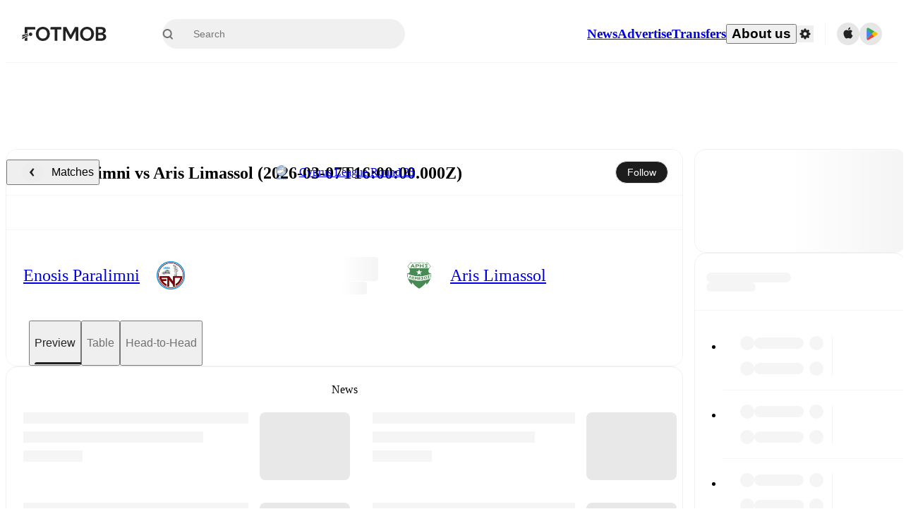

--- FILE ---
content_type: text/javascript;charset=UTF-8
request_url: https://www.fotmob.com/_next/static/chunks/87851-a503379a20ecc53e.js
body_size: 3124
content:
"use strict";(self.webpackChunk_N_E=self.webpackChunk_N_E||[]).push([[87851],{38732:function(t,n,e){var i=e(4529),o=e(37863);n.Z=function(t,n,e){return void 0===t||(0,o.Z)(t)?n:(0,i.Z)({},n,{ownerState:(0,i.Z)({},n.ownerState,e)})}},88245:function(t,n){n.Z=function(t,n=[]){if(void 0===t)return{};let e={};return Object.keys(t).filter(e=>e.match(/^on[A-Z]/)&&"function"==typeof t[e]&&!n.includes(e)).forEach(n=>{e[n]=t[n]}),e}},99065:function(t,n,e){e.d(n,{Z:function(){return o}});var i=e(75271);function o(t){if(parseInt(i.version,10)>=19){var n;return(null==t||null==(n=t.props)?void 0:n.ref)||null}return(null==t?void 0:t.ref)||null}},37863:function(t,n){n.Z=function(t){return"string"==typeof t}},31379:function(t,n,e){e.d(n,{Z:function(){return d}});var i=e(4529),o=e(20555),r=e(6814),s=e(38732),a=e(4814),u=e(88245),l=function(t){if(void 0===t)return{};let n={};return Object.keys(t).filter(n=>!(n.match(/^on[A-Z]/)&&"function"==typeof t[n])).forEach(e=>{n[e]=t[e]}),n},c=function(t){let{getSlotProps:n,additionalProps:e,externalSlotProps:o,externalForwardedProps:r,className:s}=t;if(!n){let t=(0,a.Z)(null==e?void 0:e.className,s,null==r?void 0:r.className,null==o?void 0:o.className),n=(0,i.Z)({},null==e?void 0:e.style,null==r?void 0:r.style,null==o?void 0:o.style),u=(0,i.Z)({},e,r,o);return t.length>0&&(u.className=t),Object.keys(n).length>0&&(u.style=n),{props:u,internalRef:void 0}}let c=(0,u.Z)((0,i.Z)({},r,o)),f=l(o),d=l(r),p=n(c),h=(0,a.Z)(null==p?void 0:p.className,null==e?void 0:e.className,s,null==r?void 0:r.className,null==o?void 0:o.className),E=(0,i.Z)({},null==p?void 0:p.style,null==e?void 0:e.style,null==r?void 0:r.style,null==o?void 0:o.style),m=(0,i.Z)({},p,e,d,f);return h.length>0&&(m.className=h),Object.keys(E).length>0&&(m.style=E),{props:m,internalRef:p.ref}};let f=["elementType","externalSlotProps","ownerState","skipResolvingSlotProps"];var d=function(t){var n;let{elementType:e,externalSlotProps:a,ownerState:u,skipResolvingSlotProps:l=!1}=t,d=(0,o.Z)(t,f),p=l?{}:"function"==typeof a?a(u,void 0):a,{props:h,internalRef:E}=c((0,i.Z)({},d,{externalSlotProps:p})),m=(0,r.Z)(E,null==p?void 0:p.ref,null==(n=t.additionalProps)?void 0:n.ref);return(0,s.Z)(e,(0,i.Z)({},h,{ref:m}),u)}},24597:function(t,n,e){var i=e(4529),o=e(20555),r=e(75271),s=e(84990),a=e(99065),u=e(68283),l=e(79e3),c=e(65171),f=e(74594),d=e(52676);let p=["addEndListener","appear","children","easing","in","onEnter","onEntered","onEntering","onExit","onExited","onExiting","style","timeout","TransitionComponent"];function h(t){return`scale(${t}, ${t**2})`}let E={entering:{opacity:1,transform:h(1)},entered:{opacity:1,transform:"none"}},m="undefined"!=typeof navigator&&/^((?!chrome|android).)*(safari|mobile)/i.test(navigator.userAgent)&&/(os |version\/)15(.|_)4/i.test(navigator.userAgent),x=r.forwardRef(function(t,n){let{addEndListener:e,appear:x=!0,children:v,easing:Z,in:g,onEnter:y,onEntered:b,onEntering:S,onExit:k,onExited:C,onExiting:N,style:O,timeout:T="auto",TransitionComponent:R=u.ZP}=t,D=(0,o.Z)(t,p),j=(0,s.Z)(),P=r.useRef(),M=(0,l.Z)(),w=r.useRef(null),A=(0,f.Z)(w,(0,a.Z)(v),n),L=t=>n=>{if(t){let e=w.current;void 0===n?t(e):t(e,n)}},I=L(S),_=L((t,n)=>{let e;(0,c.n)(t);let{duration:i,delay:o,easing:r}=(0,c.C)({style:O,timeout:T,easing:Z},{mode:"enter"});"auto"===T?(e=M.transitions.getAutoHeightDuration(t.clientHeight),P.current=e):e=i,t.style.transition=[M.transitions.create("opacity",{duration:e,delay:o}),M.transitions.create("transform",{duration:m?e:.666*e,delay:o,easing:r})].join(","),y&&y(t,n)}),F=L(b),H=L(N),U=L(t=>{let n;let{duration:e,delay:i,easing:o}=(0,c.C)({style:O,timeout:T,easing:Z},{mode:"exit"});"auto"===T?(n=M.transitions.getAutoHeightDuration(t.clientHeight),P.current=n):n=e,t.style.transition=[M.transitions.create("opacity",{duration:n,delay:i}),M.transitions.create("transform",{duration:m?n:.666*n,delay:m?i:i||.333*n,easing:o})].join(","),t.style.opacity=0,t.style.transform=h(.75),k&&k(t)}),G=L(C);return(0,d.jsx)(R,(0,i.Z)({appear:x,in:g,nodeRef:w,onEnter:_,onEntered:F,onEntering:I,onExit:U,onExited:G,onExiting:H,addEndListener:t=>{"auto"===T&&j.start(P.current||0,t),e&&e(w.current,t)},timeout:"auto"===T?null:T},D,{children:(t,n)=>r.cloneElement(v,(0,i.Z)({style:(0,i.Z)({opacity:0,transform:h(.75),visibility:"exited"!==t||g?void 0:"hidden"},E[t],O,v.props.style),ref:A},n))}))});x.muiSupportAuto=!0,n.Z=x},13211:function(t,n,e){var i=e(75271),o=e(30967),r=e(6814),s=e(99065),a=e(64394),u=e(55237),l=e(52676);let c=i.forwardRef(function(t,n){let{children:e,container:c,disablePortal:f=!1}=t,[d,p]=i.useState(null),h=(0,r.Z)(i.isValidElement(e)?(0,s.Z)(e):null,n);return((0,a.Z)(()=>{!f&&p(("function"==typeof c?c():c)||document.body)},[c,f]),(0,a.Z)(()=>{if(d&&!f)return(0,u.Z)(n,d),()=>{(0,u.Z)(n,null)}},[n,d,f]),f)?i.isValidElement(e)?i.cloneElement(e,{ref:h}):(0,l.jsx)(i.Fragment,{children:e}):(0,l.jsx)(i.Fragment,{children:d?o.createPortal(e,d):d})});n.Z=c},79e3:function(t,n,e){e.d(n,{Z:function(){return s}}),e(75271);var i=e(1411),o=e(85976),r=e(32393);function s(){let t=(0,i.Z)(o.Z);return t[r.Z]||t}},65171:function(t,n,e){e.d(n,{C:function(){return o},n:function(){return i}});let i=t=>t.scrollTop;function o(t,n){var e,i;let{timeout:o,easing:r,style:s={}}=t;return{duration:null!=(e=s.transitionDuration)?e:"number"==typeof o?o:o[n.mode]||0,easing:null!=(i=s.transitionTimingFunction)?i:"object"==typeof r?r[n.mode]:r,delay:s.transitionDelay}}},68283:function(t,n,e){e.d(n,{cn:function(){return p},d0:function(){return d},Ix:function(){return h},ZP:function(){return x}});var i=e(20555),o=e(71641),r=e(75271),s=e(30967),a={disabled:!1},u=e(62076),l=e(45999),c="unmounted",f="exited",d="entering",p="entered",h="exiting",E=function(t){function n(n,e){i=t.call(this,n,e)||this;var i,o,r=e&&!e.isMounting?n.enter:n.appear;return i.appearStatus=null,n.in?r?(o=f,i.appearStatus=d):o=p:o=n.unmountOnExit||n.mountOnEnter?c:f,i.state={status:o},i.nextCallback=null,i}(0,o.Z)(n,t),n.getDerivedStateFromProps=function(t,n){return t.in&&n.status===c?{status:f}:null};var e=n.prototype;return e.componentDidMount=function(){this.updateStatus(!0,this.appearStatus)},e.componentDidUpdate=function(t){var n=null;if(t!==this.props){var e=this.state.status;this.props.in?e!==d&&e!==p&&(n=d):(e===d||e===p)&&(n=h)}this.updateStatus(!1,n)},e.componentWillUnmount=function(){this.cancelNextCallback()},e.getTimeouts=function(){var t,n,e,i=this.props.timeout;return t=n=e=i,null!=i&&"number"!=typeof i&&(t=i.exit,n=i.enter,e=void 0!==i.appear?i.appear:n),{exit:t,enter:n,appear:e}},e.updateStatus=function(t,n){if(void 0===t&&(t=!1),null!==n){if(this.cancelNextCallback(),n===d){if(this.props.unmountOnExit||this.props.mountOnEnter){var e=this.props.nodeRef?this.props.nodeRef.current:s.findDOMNode(this);e&&(0,l.Q)(e)}this.performEnter(t)}else this.performExit()}else this.props.unmountOnExit&&this.state.status===f&&this.setState({status:c})},e.performEnter=function(t){var n=this,e=this.props.enter,i=this.context?this.context.isMounting:t,o=this.props.nodeRef?[i]:[s.findDOMNode(this),i],r=o[0],u=o[1],l=this.getTimeouts(),c=i?l.appear:l.enter;if(!t&&!e||a.disabled){this.safeSetState({status:p},function(){n.props.onEntered(r)});return}this.props.onEnter(r,u),this.safeSetState({status:d},function(){n.props.onEntering(r,u),n.onTransitionEnd(c,function(){n.safeSetState({status:p},function(){n.props.onEntered(r,u)})})})},e.performExit=function(){var t=this,n=this.props.exit,e=this.getTimeouts(),i=this.props.nodeRef?void 0:s.findDOMNode(this);if(!n||a.disabled){this.safeSetState({status:f},function(){t.props.onExited(i)});return}this.props.onExit(i),this.safeSetState({status:h},function(){t.props.onExiting(i),t.onTransitionEnd(e.exit,function(){t.safeSetState({status:f},function(){t.props.onExited(i)})})})},e.cancelNextCallback=function(){null!==this.nextCallback&&(this.nextCallback.cancel(),this.nextCallback=null)},e.safeSetState=function(t,n){n=this.setNextCallback(n),this.setState(t,n)},e.setNextCallback=function(t){var n=this,e=!0;return this.nextCallback=function(i){e&&(e=!1,n.nextCallback=null,t(i))},this.nextCallback.cancel=function(){e=!1},this.nextCallback},e.onTransitionEnd=function(t,n){this.setNextCallback(n);var e=this.props.nodeRef?this.props.nodeRef.current:s.findDOMNode(this),i=null==t&&!this.props.addEndListener;if(!e||i){setTimeout(this.nextCallback,0);return}if(this.props.addEndListener){var o=this.props.nodeRef?[this.nextCallback]:[e,this.nextCallback],r=o[0],a=o[1];this.props.addEndListener(r,a)}null!=t&&setTimeout(this.nextCallback,t)},e.render=function(){var t=this.state.status;if(t===c)return null;var n=this.props,e=n.children,o=(n.in,n.mountOnEnter,n.unmountOnExit,n.appear,n.enter,n.exit,n.timeout,n.addEndListener,n.onEnter,n.onEntering,n.onEntered,n.onExit,n.onExiting,n.onExited,n.nodeRef,(0,i.Z)(n,["children","in","mountOnEnter","unmountOnExit","appear","enter","exit","timeout","addEndListener","onEnter","onEntering","onEntered","onExit","onExiting","onExited","nodeRef"]));return r.createElement(u.Z.Provider,{value:null},"function"==typeof e?e(t,o):r.cloneElement(r.Children.only(e),o))},n}(r.Component);function m(){}E.contextType=u.Z,E.propTypes={},E.defaultProps={in:!1,mountOnEnter:!1,unmountOnExit:!1,appear:!1,enter:!0,exit:!0,onEnter:m,onEntering:m,onEntered:m,onExit:m,onExiting:m,onExited:m},E.UNMOUNTED=c,E.EXITED=f,E.ENTERING=d,E.ENTERED=p,E.EXITING=h;var x=E},62076:function(t,n,e){var i=e(75271);n.Z=i.createContext(null)},45999:function(t,n,e){e.d(n,{Q:function(){return i}});var i=function(t){return t.scrollTop}}}]);

--- FILE ---
content_type: text/javascript;charset=UTF-8
request_url: https://www.fotmob.com/_next/static/chunks/92703.76fcff2d9cd35944.js
body_size: 2254
content:
"use strict";(self.webpackChunk_N_E=self.webpackChunk_N_E||[]).push([[92703,38731],{38731:function(e,t,r){r.r(t);var i=r(94484),n=r(75271),o=r(77994);t.default=e=>{let{src:t=null,placeholderSrc:r=null,width:l="15",height:a=e.width,onFallback:c,...d}=e,s=`Image ${d.className||""}`,p=(0,o.s)(t||r),u=(0,n.useCallback)(e=>{e.currentTarget.onerror=null,r&&e.currentTarget.src!==r&&(e.currentTarget.src=r),c&&c(e)},[c,r]);return(0,i.tZ)("img",{src:p,className:s,alt:e.alt,width:l,height:a,loading:"lazy",onError:u})}},31093:function(e,t,r){r.d(t,{D:function(){return c}});var i=r(94484),n=r(75271),o=r(74872),l=r(37141);let a=(0,o.Z)("header",{target:"echmoi60",label:"ComponentTitleContainer"})("height:56px;width:100%;display:flex;align-items:center;justify-content:center;@media ",l.w5.desktop,"{height:64px;}"),c=(0,o.Z)("h2",{target:"echmoi61",label:"Title"})("font-size:14px;font-weight:500;@media ",l.w5.desktop,"{font-size:16px;}");t.Z=({title:e,linkTo:t})=>{let r=(0,n.useMemo)(()=>t?(0,i.tZ)("a",{href:t,children:e}):(0,i.tZ)(i.HY,{children:e}),[t,e]);return e?(0,i.tZ)(a,{children:(0,i.tZ)(c,{children:r})}):null}},1113:function(e,t,r){r.d(t,{y4:function(){return h},_7:function(){return u},Mp:function(){return d},sZ:function(){return s},ht:function(){return c},p0:function(){return p}});var i=r(6374);let n=(e,t)=>`/news/${e}-${(0,i.g)(t)}`,o=(e,t)=>{let r=(0,i.g)(t),n=e.replace("ftbpro_","");return`/embed/news/${n}/${r}`},l=(e,t)=>`/embed/video/${(0,i.g)(t)}?id=${e}`,a=e=>"NinetyMin"===e?"90min":"Opta"===e?"FotMob":e,c=e=>`${a(e)}`,d=({id:e,webUri:t,source:r,title:i})=>"Opta"===r?n(e,i):"FotMob"===r?t.replace("https://www.fotmob.com",""):"NinetyMin"===r||"SI"===r?o(e,i):t?.includes("vod.fotmob")?l(e,i):t,s=e=>e?.find(({rel:e})=>"source_thumb"===e)?.href,p=e=>/(\?|&)embedded=true(&)?/g.test(e)?e.replace("?embedded=true&","?").replace("?embedded=true","").replace("&embedded=true&","&").replace("&embedded=true",""):e,u=e=>{if("NinetyMin"===e||"90min"===e)return"https://images.fotmob.com/image_resources/news/small90min.png";if("Opta"===e)return"https://images.fotmob.com/image_resources/news/fotmob.png";let t=encodeURIComponent(e?.toLowerCase());return`https://images.fotmob.com/image_resources/news/${t}.png`},h="https://images.fotmob.com/image_resources/news/default.png"},8199:function(e,t,r){r.d(t,{t:function(){return S}});var i=r(94484);r(75271);var n=r(16648),o=r(31093),l=r(77994),a=r(38731),c=r(73764),d=r(65098),s=r(1113),p=r(15678),u=r(97293),h=r(42577),m=r(74872),g=r(37141);let f=(0,m.Z)("div",{target:"ekxv7y00",label:"ImageContainerCSS"})("height:88px;width:88px;min-width:88px;img{border-radius:8px;object-fit:cover;width:inherit;height:inherit;}"),w=(0,m.Z)("div",{target:"ekxv7y01",label:"MatchReviewArticle"})("display:flex;flex-direction:column;flex-direction:row;gap:16px;padding:0 0 16px;margin:0 16px;@media ",g.w5.tablet,"{padding:0 0 24px;margin:0 24px;}@media ",g.w5.desktop,"{padding:0 0 32px;margin:0 32px;}"),b=(0,m.Z)("div",{target:"ekxv7y02",label:"HeadlineAndBody"})("display:flex;flex-direction:column;gap:8px;width:100%;h3{font-size:15px;line-height:18px;font-weight:500;}p{display:none;color:",e=>e.theme.GlobalColorScheme.Text.secondaryText3,";}@media ",g.w5.tablet,"{p{display:block;}}@media ",g.w5.desktop,"{h3{font-size:16px;}p{font-size:15px;line-height:20px;}}"),x=(0,m.Z)("div",{target:"ekxv7y03",label:"ReviewArticlesComponent"})("a{:not(:first-of-type){> div{border-top:",e=>e.theme.GlobalColorScheme.Divider,";padding-top:16px;@media ",g.w5.tablet,"{padding-top:24px;}@media ",g.w5.desktop,"{padding-top:32px;}}}@media ",g.w5.nonTouchScreen,"{:hover,:focus-visible{h3{text-decoration:underline;}}}}");var v=r(70614),Z=r(12141);let y=async e=>await (0,v.LK)(e),C=async e=>{let t=await (0,v.LK)(e);return t?.Content??""},k=e=>{if("FotMob"!==e.source)return{url:e.contentUrl,fetch:C};let t=e?.shareUrl?.match(/topnews\/(\d+)-/)?.[1]??"";return{url:`/api/news/topnewsDescription?id=${t}`,fetch:y}},M=e=>{let{url:t,fetch:r}=k(e),{data:i,isValidating:n}=(0,Z.ZP)(t,r);return{description:i,isValidating:n}},_=({reviewArticle:e})=>{let{description:t,isValidating:r}=M(e);return t?(0,i.tZ)("p",{children:t}):!t&&r?(0,i.tZ)(c.Z,{count:1,height:15,css:{marginBottom:5}}):null},$=e=>(e??"").split("-")[0].toLowerCase(),z=(e,t)=>$(e)===$(t),L=e=>String(e.id).split("_")[0],N=(e,t)=>{let r=(0,u.D)(t).toLowerCase(),i=e.filter(e=>e.lang.toLowerCase()===r),n=i.map(L),o=[...i,...e.filter(e=>z(e.lang,t)).filter(e=>!n.includes(L(e)))];return o.length?o:e.filter(e=>e.lang.startsWith("en"))},S=({reviewArticles:e,isPreMatch:t})=>{let{t:r,i18n:c}=(0,d.$)(),u=t?r("preview","Preview"):"Match review",m=N(e,c.language);return(0,i.BX)(x,{children:[(0,i.tZ)(o.Z,{title:u}),m.map(e=>{let r=!!e.description,o=(0,s.Mp)({id:e.id,webUri:e.shareUrl,source:e.source,title:e.title});return(0,i.tZ)(n.Link,{href:o,onClick:()=>(0,p.BW)(String(e.id),e.title,t?"prematch-article":"match-review-article",e.source),children:(0,i.BX)(w,{lang:e.lang,dir:(0,h.Ux)(e.lang),children:[(0,i.tZ)(f,{children:(0,i.tZ)(a.default,{src:(0,l.s)(e.image),alt:""})}),(0,i.BX)(b,{children:[(0,i.tZ)("h3",{children:e.title}),r?(0,i.tZ)("p",{children:e.description}):(0,i.tZ)(_,{reviewArticle:e})]})]})},e.id)})]})}},92703:function(e,t,r){r.r(t),r.d(t,{PreReviewArticle:function(){return l}});var i=r(94484);r(75271);var n=r(8199),o=r(99795);let l=({mfData:e,cardProps:t})=>e?.content?.matchFacts?.preReview?(0,i.tZ)(o.default,{...t,content:(0,i.tZ)(n.t,{reviewArticles:e?.content?.matchFacts?.preReview,isPreMatch:!0})}):null},6374:function(e,t,r){r.d(t,{g:function(){return o}});let i=["a","an","the","and","or","of","to","in","for","on","with","as","by"],n={æ:"ae",ø:"o",ß:"ss","–":"-"},o=e=>e?e.toLowerCase().replace(/-\(w\)|\(w\)/g,"").normalize("NFD").replace(/[^a-z0-9\s-]/g,e=>n[e]||"").trim().replace(/[\s-]+/g,"-").split("-").filter(e=>!i.includes(e)).join("-"):""},77994:function(e,t,r){r.d(t,{s:function(){return n}});let i=RegExp(/http\b/,"g"),n=e=>e?e.replace(i,"https"):e}}]);

--- FILE ---
content_type: text/javascript;charset=UTF-8
request_url: https://www.fotmob.com/_next/static/chunks/68227.f1ac231f1e9bb72a.js
body_size: 1482
content:
"use strict";(self.webpackChunk_N_E=self.webpackChunk_N_E||[]).push([[68227],{3010:function(e,n,r){r.d(n,{U:function(){return h}});var t=r(94484),i=r(75271),a=r(37404),o=r(4529),u=r(20187),l=r(41766),c=r(40507),d=r.n(c),s=r(8370),f="undefined"!=typeof window?i.useLayoutEffect:i.useEffect;function b(e){var n=e.id,r=e.style,t=e.className,a=e.children,c=e.customEventHandlers,d=void 0===c?{}:c,b=(0,l.Z)(e,["id","style","className","children","customEventHandlers"]),m=(0,i.useRef)(null),v=(0,i.useRef)(),h=(0,i.useContext)(s.Z),p=h.activate,g=h.config,w=function(e,n){if(!(null!=e&&e.slots))return null;var r=e.slots.find(function(e){return e.id===n});return r?void 0!==r.enableLazyLoad&&null!==r.enableLazyLoad?r.enableLazyLoad:(null==e?void 0:e.enableLazyLoad)===void 0?null:null==e?void 0:e.enableLazyLoad:null}(g,n),y=function(e){if("boolean"==typeof e)return e;if(!e)return!1;var n=e.marginPercent;return!n||n>-1}(w);return f(function(){if(!g||!y)return function(){};var e=function(){var e=arguments.length>0&&void 0!==arguments[0]?arguments[0]:{},n=e.marginPercent,r=e.mobileScaling;if(n){var t=function(){if("maxTouchPoints"in navigator)return navigator.maxTouchPoints>0;if("msMaxTouchPoints"in navigator)return navigator.msMaxTouchPoints>0;var e=window.matchMedia&&matchMedia("(pointer:coarse)");if(e&&"(pointer:coarse)"===e.media)return!!e.matches;if("orientation"in window)return!0;var n=navigator.userAgent;return/\b(BlackBerry|webOS|iPhone|IEMobile)\b/i.test(n)||/\b(Android|Windows Phone|iPad|iPod)\b/i.test(n)}()&&void 0!==r&&-1!==r?n*r:n;return"".concat(t/100*window.innerHeight,"px")}}(w);return m.current=new IntersectionObserver(function(e){(0,u.Z)(e,1)[0].isIntersecting&&(p(n,d),v.current&&m.current.unobserve(v.current))},{rootMargin:e}),m.current.observe(v.current),function(){v.current&&m.current.unobserve(v.current)}},[p,g]),f(function(){g&&!y&&p(n,d)},[p,g]),i.createElement("div",(0,o.Z)({id:n,style:r,className:t,children:a,ref:v},b))}b.propTypes={id:d().string.isRequired,style:d().object,className:d().string,children:d().node,customEventHandlers:d().objectOf(d().func)};var m=r(74765),v=r(21553);let h=({id:e})=>{let{showAds:n}=(0,m.a)(),r=(0,v.R8)({showAds:n,id:e});return n?(0,t.tZ)("div",{ref:r,children:(0,t.tZ)(a.Z,{children:(0,t.tZ)(b,{className:"actualAd",id:e})})}):null}},68227:function(e,n,r){r.r(n),r.d(n,{BannerAd:function(){return b},MobileAd:function(){return m},TopBannerAdPlaceholder:function(){return f}});var t=r(94484);r(75271);var i=r(74872),a=r(13824),o=r(37141),u=r(30890),l=r(59455),c=r(3010);let d=(0,i.Z)("div",{target:"e1es5rsx0",label:"TopBannerWrapper"})("width:100%;min-height:90px;margin:",o.Q0.gap," 0;@media ",o.w5.mobile,"{min-height:50px;margin:",o.Q0.mobileGap," 0;}display:flex;justify-content:center;align-items:center;"),s=(0,i.Z)("div",{target:"e1es5rsx1",label:"AdPlaceholder"})("min-height:90px;margin:",o.Q0.gap," 0;@media ",o.w5.mobile,"{min-height:50px;margin:",o.Q0.mobileGap," 0;",({hideOnMobile:e})=>e&&"display: none;","}"),f=({hideOnMobile:e})=>(0,t.tZ)(s,{hideOnMobile:e}),b=({id:e})=>(0,t.tZ)(d,{"aria-hidden":"true",children:(0,t.tZ)(c.U,{id:e})}),m=()=>(0,t.tZ)(b,{id:"banner-mobile-banner-ad"}),v=(e,n)=>e.includes("/topnews/")?n?l.Yl.banner_topnews_mobile:l.Yl.banner_topnews_top:n?l.Yl.banner_mobile:l.Yl.banner_desktop;n.default=({hideOnMobile:e=!1})=>{let n=(0,a.k)(),r=(0,u.hI)();if(n&&e)return null;let i=v(r,n);return(0,t.tZ)(b,{id:i})}},13824:function(e,n,r){r.d(n,{k:function(){return a}});var t=r(37141),i=r(56144);let a=()=>(0,i.Z)(`(max-width: ${t.Q0.desktopWithBut1})`)},41766:function(e,n,r){r.d(n,{Z:function(){return i}});var t=r(20555);function i(e,n){if(null==e)return{};var r,i,a=(0,t.Z)(e,n);if(Object.getOwnPropertySymbols){var o=Object.getOwnPropertySymbols(e);for(i=0;i<o.length;i++)r=o[i],-1===n.indexOf(r)&&({}).propertyIsEnumerable.call(e,r)&&(a[r]=e[r])}return a}}}]);

--- FILE ---
content_type: text/javascript;charset=UTF-8
request_url: https://www.fotmob.com/_next/static/chunks/74634-19649828fb7a821f.js
body_size: 8430
content:
"use strict";(self.webpackChunk_N_E=self.webpackChunk_N_E||[]).push([[74634],{74634:function(e,t,n){n.d(t,{sE:function(){return eD}});let r="numeric",i="ascii",s="alpha",a="asciinumeric",o="alphanumeric",l="domain",u="emoji",c="whitespace";function h(e,t,n){for(let c in t[r]&&(t[a]=!0,t[o]=!0),t[i]&&(t[a]=!0,t[s]=!0),t[a]&&(t[o]=!0),t[s]&&(t[o]=!0),t[o]&&(t[l]=!0),t[u]&&(t[l]=!0),t){let t=(c in n||(n[c]=[]),n[c]);0>t.indexOf(e)&&t.push(e)}}function g(e=null){this.j={},this.jr=[],this.jd=null,this.t=e}g.groups={},g.prototype={accepts(){return!!this.t},go(e){let t=this.j[e];if(t)return t;for(let t=0;t<this.jr.length;t++){let n=this.jr[t][0],r=this.jr[t][1];if(r&&n.test(e))return r}return this.jd},has(e,t=!1){return t?e in this.j:!!this.go(e)},ta(e,t,n,r){for(let i=0;i<e.length;i++)this.tt(e[i],t,n,r)},tr(e,t,n,r){let i;return r=r||g.groups,t&&t.j?i=t:(i=new g(t),n&&r&&h(t,n,r)),this.jr.push([e,i]),i},ts(e,t,n,r){let i=this,s=e.length;if(!s)return i;for(let t=0;t<s-1;t++)i=i.tt(e[t]);return i.tt(e[s-1],t,n,r)},tt(e,t,n,r){if(r=r||g.groups,t&&t.j)return this.j[e]=t,t;let i,s=this.go(e);return s?(Object.assign((i=new g).j,s.j),i.jr.push.apply(i.jr,s.jr),i.jd=s.jd,i.t=s.t):i=new g,t&&(r&&(i.t&&"string"==typeof i.t?h(t,Object.assign(function(e,t){let n={};for(let r in t)t[r].indexOf(e)>=0&&(n[r]=!0);return n}(i.t,r),n),r):n&&h(t,n,r)),i.t=t),this.j[e]=i,i}};let d=(e,t,n,r,i)=>e.ta(t,n,r,i),p=(e,t,n,r,i)=>e.tr(t,n,r,i),m=(e,t,n,r,i)=>e.ts(t,n,r,i),f=(e,t,n,r,i)=>e.tt(t,n,r,i),E="WORD",y="UWORD",k="ASCIINUMERICAL",b="ALPHANUMERICAL",T="LOCALHOST",A="UTLD",L="SCHEME",O="SLASH_SCHEME",R="OPENBRACE",C="CLOSEBRACE",S="OPENBRACKET",N="CLOSEBRACKET",v="OPENPAREN",j="CLOSEPAREN",w="OPENANGLEBRACKET",H="CLOSEANGLEBRACKET",I="FULLWIDTHLEFTPAREN",x="FULLWIDTHRIGHTPAREN",D="LEFTCORNERBRACKET",P="RIGHTCORNERBRACKET",U="LEFTWHITECORNERBRACKET",z="RIGHTWHITECORNERBRACKET",M="FULLWIDTHLESSTHAN",B="FULLWIDTHGREATERTHAN",K="AMPERSAND",F="APOSTROPHE",W="ASTERISK",G="BACKSLASH",Q="BACKTICK",_="CARET",q="COLON",Y="COMMA",$="DOLLAR",J="EQUALS",X="EXCLAMATION",Z="HYPHEN",V="PERCENT",ee="PIPE",et="PLUS",en="POUND",er="QUERY",ei="QUOTE",es="FULLWIDTHMIDDLEDOT",ea="SEMI",eo="SLASH",el="TILDE",eu="UNDERSCORE",ec="EMOJI";var eh=Object.freeze({__proto__:null,ALPHANUMERICAL:b,AMPERSAND:K,APOSTROPHE:F,ASCIINUMERICAL:k,ASTERISK:W,AT:"AT",BACKSLASH:G,BACKTICK:Q,CARET:_,CLOSEANGLEBRACKET:H,CLOSEBRACE:C,CLOSEBRACKET:N,CLOSEPAREN:j,COLON:q,COMMA:Y,DOLLAR:$,DOT:"DOT",EMOJI:ec,EQUALS:J,EXCLAMATION:X,FULLWIDTHGREATERTHAN:B,FULLWIDTHLEFTPAREN:I,FULLWIDTHLESSTHAN:M,FULLWIDTHMIDDLEDOT:es,FULLWIDTHRIGHTPAREN:x,HYPHEN:Z,LEFTCORNERBRACKET:D,LEFTWHITECORNERBRACKET:U,LOCALHOST:T,NL:"NL",NUM:"NUM",OPENANGLEBRACKET:w,OPENBRACE:R,OPENBRACKET:S,OPENPAREN:v,PERCENT:V,PIPE:ee,PLUS:et,POUND:en,QUERY:er,QUOTE:ei,RIGHTCORNERBRACKET:P,RIGHTWHITECORNERBRACKET:z,SCHEME:L,SEMI:ea,SLASH:eo,SLASH_SCHEME:O,SYM:"SYM",TILDE:el,TLD:"TLD",UNDERSCORE:eu,UTLD:A,UWORD:y,WORD:E,WS:"WS"});let eg=/[a-z]/,ed=/\p{L}/u,ep=/\p{Emoji}/u,em=/\d/,ef=/\s/,eE=null,ey=null;function ek(e,t){let n=function(e){let t=[],n=e.length,r=0;for(;r<n;){let i,s=e.charCodeAt(r),a=s<55296||s>56319||r+1===n||(i=e.charCodeAt(r+1))<56320||i>57343?e[r]:e.slice(r,r+2);t.push(a),r+=a.length}return t}(t.replace(/[A-Z]/g,e=>e.toLowerCase())),r=n.length,i=[],s=0,a=0;for(;a<r;){let o=e,l=null,u=0,c=null,h=-1,g=-1;for(;a<r&&(l=o.go(n[a]));)(o=l).accepts()?(h=0,g=0,c=o):h>=0&&(h+=n[a].length,g++),u+=n[a].length,s+=n[a].length,a++;s-=h,a-=g,u-=h,i.push({t:c.t,v:t.slice(s-u,s),s:s-u,e:s})}return i}function eb(e,t,n,r,i){let s;let a=t.length;for(let n=0;n<a-1;n++){let a=t[n];e.j[a]?s=e.j[a]:((s=new g(r)).jr=i.slice(),e.j[a]=s),e=s}return(s=new g(n)).jr=i.slice(),e.j[t[a-1]]=s,s}function eT(e){let t=[],n=[],r=0;for(;r<e.length;){let i=0;for(;"0123456789".indexOf(e[r+i])>=0;)i++;if(i>0){t.push(n.join(""));for(let t=parseInt(e.substring(r,r+i),10);t>0;t--)n.pop();r+=i}else n.push(e[r]),r++}return t}let eA={defaultProtocol:"http",events:null,format:eO,formatHref:eO,nl2br:!1,tagName:"a",target:null,rel:null,validate:!0,truncate:1/0,className:null,attributes:null,ignoreTags:[],render:null};function eL(e,t=null){let n=Object.assign({},eA);e&&(n=Object.assign(n,e instanceof eL?e.o:e));let r=n.ignoreTags,i=[];for(let e=0;e<r.length;e++)i.push(r[e].toUpperCase());this.o=n,t&&(this.defaultRender=t),this.ignoreTags=i}function eO(e){return e}function eR(e,t){this.t="token",this.v=e,this.tk=t}function eC(e,t){class n extends eR{constructor(t,n){super(t,n),this.t=e}}for(let e in t)n.prototype[e]=t[e];return n.t=e,n}eL.prototype={o:eA,ignoreTags:[],defaultRender:e=>e,check(e){return this.get("validate",e.toString(),e)},get(e,t,n){let r=null!=t,i=this.o[e];return i&&("object"==typeof i?"function"==typeof(i=n.t in i?i[n.t]:eA[e])&&r&&(i=i(t,n)):"function"==typeof i&&r&&(i=i(t,n.t,n))),i},getObj(e,t,n){let r=this.o[e];return"function"==typeof r&&null!=t&&(r=r(t,n.t,n)),r},render(e){let t=e.render(this);return(this.get("render",null,e)||this.defaultRender)(t,e.t,e)}},eR.prototype={isLink:!1,toString(){return this.v},toHref(e){return this.toString()},toFormattedString(e){let t=this.toString(),n=e.get("truncate",t,this),r=e.get("format",t,this);return n&&r.length>n?r.substring(0,n)+"…":r},toFormattedHref(e){return e.get("formatHref",this.toHref(e.get("defaultProtocol")),this)},startIndex(){return this.tk[0].s},endIndex(){return this.tk[this.tk.length-1].e},toObject(e=eA.defaultProtocol){return{type:this.t,value:this.toString(),isLink:this.isLink,href:this.toHref(e),start:this.startIndex(),end:this.endIndex()}},toFormattedObject(e){return{type:this.t,value:this.toFormattedString(e),isLink:this.isLink,href:this.toFormattedHref(e),start:this.startIndex(),end:this.endIndex()}},validate(e){return e.get("validate",this.toString(),this)},render(e){let t=this.toHref(e.get("defaultProtocol")),n=e.get("formatHref",t,this),r=e.get("tagName",t,this),i=this.toFormattedString(e),s={},a=e.get("className",t,this),o=e.get("target",t,this),l=e.get("rel",t,this),u=e.getObj("attributes",t,this),c=e.getObj("events",t,this);return s.href=n,a&&(s.class=a),o&&(s.target=o),l&&(s.rel=l),u&&Object.assign(s,u),{tagName:r,attributes:s,content:i,eventListeners:c}}};let eS=eC("email",{isLink:!0,toHref(){return"mailto:"+this.toString()}}),eN=eC("text"),ev=eC("nl"),ej=eC("url",{isLink:!0,toHref(e=eA.defaultProtocol){return this.hasProtocol()?this.v:`${e}://${this.v}`},hasProtocol(){let e=this.tk;return e.length>=2&&e[0].t!==T&&e[1].t===q}}),ew=e=>new g(e);function eH(e,t,n){let r=n[0].s,i=n[n.length-1].e;return new e(t.slice(r,i),n)}"undefined"!=typeof console&&console&&console.warn||(()=>{});let eI={scanner:null,parser:null,tokenQueue:[],pluginQueue:[],customSchemes:[],initialized:!1};function ex(e){return eI.initialized||function(){eI.scanner=function(e=[]){let t={};g.groups=t;let n=new g;null==eE&&(eE=eT("[base64]\[base64]")),null==ey&&(ey=eT("ελ1υ2бг1ел3дети4ею2католик6ом3мкд2он1сква6онлайн5рг3рус2ф2сайт3рб3укр3қаз3հայ3ישראל5קום3ابوظبي5رامكو5لاردن4بحرين5جزائر5سعودية6عليان5مغرب5مارات5یران5بارت2زار4يتك3ھارت5تونس4سودان3رية5شبكة4عراق2ب2مان4فلسطين6قطر3كاثوليك6وم3مصر2ليسيا5وريتانيا7قع4همراه5پاکستان7ڀارت4कॉम3नेट3भारत0म्3ोत5संगठन5বাংলা5ভারত2ৰত4ਭਾਰਤ4ભારત4ଭାରତ4இந்தியா6லங்கை6சிங்கப்பூர்11భారత్5ಭಾರತ4ഭാരതം5ලංකා4คอม3ไทย3ລາວ3გე2みんな3アマゾン4クラウド4グーグル4コム2ストア3セール3ファッション6ポイント4世界2中信1国1國1文网3亚马逊3企业2佛山2信息2健康2八卦2公司1益2台湾1灣2商城1店1标2嘉里0大酒店5在线2大拿2天主教3娱乐2家電2广东2微博2慈善2我爱你3手机2招聘2政务1府2新加坡2闻2时尚2書籍2机构2淡马锡3游戏2澳門2点看2移动2组织机构4网址1店1站1络2联通2谷歌2购物2通販2集团2電訊盈科4飞利浦3食品2餐厅2香格里拉3港2닷넷1컴2삼성2한국2")),f(n,"'",F),f(n,"{",R),f(n,"}",C),f(n,"[",S),f(n,"]",N),f(n,"(",v),f(n,")",j),f(n,"<",w),f(n,">",H),f(n,"（",I),f(n,"）",x),f(n,"「",D),f(n,"」",P),f(n,"『",U),f(n,"』",z),f(n,"＜",M),f(n,"＞",B),f(n,"&",K),f(n,"*",W),f(n,"@","AT"),f(n,"`",Q),f(n,"^",_),f(n,":",q),f(n,",",Y),f(n,"$",$),f(n,".","DOT"),f(n,"=",J),f(n,"!",X),f(n,"-",Z),f(n,"%",V),f(n,"|",ee),f(n,"+",et),f(n,"#",en),f(n,"?",er),f(n,'"',ei),f(n,"/",eo),f(n,";",ea),f(n,"~",el),f(n,"_",eu),f(n,"\\",G),f(n,"・",es);let d=p(n,em,"NUM",{[r]:!0});p(d,em,d);let ek=p(d,eg,k,{[a]:!0}),eA=p(d,ed,b,{[o]:!0}),eL=p(n,eg,E,{[i]:!0});p(eL,em,ek),p(eL,eg,eL),p(ek,em,ek),p(ek,eg,ek);let eO=p(n,ed,y,{[s]:!0});p(eO,eg),p(eO,em,eA),p(eO,ed,eO),p(eA,em,eA),p(eA,eg),p(eA,ed,eA);let eR=f(n,"\n","NL",{[c]:!0}),eC=f(n,"\r","WS",{[c]:!0}),eS=p(n,ef,"WS",{[c]:!0});f(n,"￼",eS),f(eC,"\n",eR),f(eC,"￼",eS),p(eC,ef,eS),f(eS,"\r"),f(eS,"\n"),p(eS,ef,eS),f(eS,"￼",eS);let eN=p(n,ep,ec,{[u]:!0});f(eN,"#"),p(eN,ep,eN),f(eN,"️",eN);let ev=f(eN,"‍");f(ev,"#"),p(ev,ep,eN);let ej=[[eg,eL],[em,ek]],ew=[[eg,null],[ed,eO],[em,eA]];for(let e=0;e<eE.length;e++)eb(n,eE[e],"TLD",E,ej);for(let e=0;e<ey.length;e++)eb(n,ey[e],A,y,ew);h("TLD",{tld:!0,ascii:!0},t),h(A,{utld:!0,alpha:!0},t),eb(n,"file",L,E,ej),eb(n,"mailto",L,E,ej),eb(n,"http",O,E,ej),eb(n,"https",O,E,ej),eb(n,"ftp",O,E,ej),eb(n,"ftps",O,E,ej),h(L,{scheme:!0,ascii:!0},t),h(O,{slashscheme:!0,ascii:!0},t),e=e.sort((e,t)=>e[0]>t[0]?1:-1);for(let t=0;t<e.length;t++){let s=e[t][0],o=e[t][1]?{scheme:!0}:{slashscheme:!0};s.indexOf("-")>=0?o[l]=!0:eg.test(s)?em.test(s)?o[a]=!0:o[i]=!0:o[r]=!0,m(n,s,s,o)}return m(n,"localhost",T,{ascii:!0}),n.jd=new g("SYM"),{start:n,tokens:Object.assign({groups:t},eh)}}(eI.customSchemes);for(let e=0;e<eI.tokenQueue.length;e++)eI.tokenQueue[e][1]({scanner:eI.scanner});eI.parser=function({groups:e}){let t=e.domain.concat([K,W,"AT",G,Q,_,$,J,Z,"NUM",V,ee,et,en,eo,"SYM",el,eu]),n=[F,q,Y,"DOT",X,V,er,ei,ea,w,H,R,C,N,S,v,j,I,x,D,P,U,z,M,B],r=[K,F,W,G,Q,_,$,J,Z,R,C,V,ee,et,en,er,eo,"SYM",el,eu],i=ew(),s=f(i,el);d(s,r,s),d(s,e.domain,s);let a=ew(),o=ew(),l=ew();d(i,e.domain,a),d(i,e.scheme,o),d(i,e.slashscheme,l),d(a,r,s),d(a,e.domain,a);let u=f(a,"AT");f(s,"AT",u),f(o,"AT",u),f(l,"AT",u);let c=f(s,"DOT");d(c,r,s),d(c,e.domain,s);let h=ew();d(u,e.domain,h),d(h,e.domain,h);let g=f(h,"DOT");d(g,e.domain,h);let p=ew(eS);d(g,e.tld,p),d(g,e.utld,p),f(u,T,p);let m=f(h,Z);f(m,Z,m),d(m,e.domain,h),d(p,e.domain,h),f(p,"DOT",g),f(p,Z,m),d(f(p,q),e.numeric,eS);let E=f(a,Z),y=f(a,"DOT");f(E,Z,E),d(E,e.domain,a),d(y,r,s),d(y,e.domain,a);let k=ew(ej);d(y,e.tld,k),d(y,e.utld,k),d(k,e.domain,a),d(k,r,s),f(k,"DOT",y),f(k,Z,E),f(k,"AT",u);let b=f(k,q),A=ew(ej);d(b,e.numeric,A);let L=ew(ej),O=ew();d(L,t,L),d(L,n,O),d(O,t,L),d(O,n,O),f(k,eo,L),f(A,eo,L);let es=f(o,q),ec=f(l,q),eg=f(ec,eo),ed=f(eg,eo);d(o,e.domain,a),f(o,"DOT",y),f(o,Z,E),d(l,e.domain,a),f(l,"DOT",y),f(l,Z,E),d(es,e.domain,L),f(es,eo,L),f(es,er,L),d(ed,e.domain,L),d(ed,t,L),f(ed,eo,L);let ep=[[R,C],[S,N],[v,j],[w,H],[I,x],[D,P],[U,z],[M,B]];for(let e=0;e<ep.length;e++){let[r,i]=ep[e],s=f(L,r);f(O,r,s),f(s,i,L);let a=ew(ej);d(s,t,a);let o=ew();d(s,n),d(a,t,a),d(a,n,o),d(o,t,a),d(o,n,o),f(a,i,L),f(o,i,L)}return f(i,T,k),f(i,"NL",ev),{start:i,tokens:eh}}(eI.scanner.tokens);for(let e=0;e<eI.pluginQueue.length;e++)eI.pluginQueue[e][1]({scanner:eI.scanner,parser:eI.parser});eI.initialized=!0}(),function(e,t,n){let r=n.length,i=0,s=[],a=[];for(;i<r;){let o=e,l=null,u=null,c=0,h=null,g=-1;for(;i<r&&!(l=o.go(n[i].t));)a.push(n[i++]);for(;i<r&&(u=l||o.go(n[i].t));)l=null,(o=u).accepts()?(g=0,h=o):g>=0&&g++,i++,c++;if(g<0)(i-=c)<r&&(a.push(n[i]),i++);else{a.length>0&&(s.push(eH(eN,t,a)),a=[]),i-=g,c-=g;let e=h.t,r=n.slice(i-c,i);s.push(eH(e,t,r))}}return a.length>0&&s.push(eH(eN,t,a)),s}(eI.parser.start,e,ek(eI.scanner.start,e))}function eD(e,t=null,n=null){if(t&&"object"==typeof t){if(n)throw Error(`linkifyjs: Invalid link type ${t}; must be a string`);n=t,t=null}let r=new eL(n),i=ex(e),s=[];for(let e=0;e<i.length;e++){let n=i[e];n.isLink&&(!t||n.t===t)&&r.check(n)&&s.push(n.toFormattedObject(r))}return s}ex.scan=ek}}]);

--- FILE ---
content_type: text/javascript;charset=UTF-8
request_url: https://www.fotmob.com/_next/static/chunks/54874.5634fa2e5294d767.js
body_size: 4616
content:
"use strict";(self.webpackChunk_N_E=self.webpackChunk_N_E||[]).push([[54874],{33396:function(e,t,n){n.d(t,{d:function(){return i}});var r=n(94484);n(75271);let i=({href:e,children:t,className:n="",ariaLabel:i="",onClickAction:o})=>(0,r.tZ)("a",{href:e,target:"_blank",rel:"noreferrer noopener",draggable:!1,className:n,"aria-label":i,onClick:o,children:t})},35906:function(e,t,n){n.d(t,{By:function(){return l},dU:function(){return p},ee:function(){return c},k5:function(){return g},lt:function(){return d},nA:function(){return s},oP:function(){return m},sn:function(){return u},zG:function(){return a}});var r=n(24748),i=n(74872),o=n(37141);let a=(0,i.Z)("main",{target:"e10nqng20",label:"PageContainerStyles"})("margin:0 auto;display:grid;grid-template-columns:minmax(0,1fr)\n    min(100%,",o.Q0.maxWidth,")\n    minmax(0,1fr);grid-row-gap:",o.Q0.gap,";width:100%;min-height:100vh;padding-bottom:60px;@media ",o.w5.mobile,"{min-height:calc(100vh - 60px);padding-bottom:",o.Q0.mobileGap,";}",e=>e.isAboutUs&&`
    grid-template-columns: 0 100% 0;
    grid-gap: 0;
  `),d=(0,r.F4)("50%{opacity:0;}","blink"),l=(0,r.F4)("50%{opacity:0.8;}","subtleBlink"),s=(0,r.iv)("@media (hover:hover) and (pointer:fine){:hover,:focus,:focus-within{opacity:0.4;}}","applyHover"),c=(0,r.iv)("@media (hover:hover) and (pointer:fine){:hover,:focus,:focus-within{opacity:0.6;}}","applyMediumHover"),p=(0,r.iv)("@media (hover:hover) and (pointer:fine){:hover,:focus,:focus-within{opacity:0.75;}}","applyLightHover"),u=(0,r.iv)("font-size:14px;font-weight:500;@media ",o.w5.desktop,"{font-size:16px;}","TLSectionTitle"),m=(0,r.iv)("position:fixed;top:min(408px,25%);width:660px;max-height:80%;overflow-y:auto !important;","modalCommonStyles"),g=(0,i.Z)("p",{target:"e10nqng21",label:"TooltipText"})("font-size:12px;color:white;&::first-letter{text-transform:uppercase;}")},24100:function(e,t,n){n.d(t,{F:function(){return d}});var r=n(75271),i=n(81029),o=n(51175),a=n(74882);let d=()=>{let e=(0,i.a)(),{profileData:t,changeOddsFormat:n}=(0,o.oI)(),d=t?.oddsFormat??a.MO.Decimal,[l,s]=(0,r.useState)(()=>e?d:a.MO.Decimal);return(0,r.useEffect)(()=>{e&&s(d)},[e,d]),{oddsFormat:l,updateOddsFormat:(0,r.useCallback)(e=>{s(e),n(e)},[n])}}},76248:function(e,t,n){n.d(t,{K$:function(){return h},rN:function(){return g},QN:function(){return f},I_:function(){return u},Ph:function(){return y}});var r,i,o=n(24748),a=n(37141),d=n(74634);let l=(e,t)=>["NOR","SWE","DEN","FIN"].includes(t)?e?.replace(".",","):e;var s=n(16703),c=n(95804),p=n(26934);(r=i||(i={})).NorskTipping="131",r.Bet365="23";let u=e=>{let t=(0,d.sE)(e),n=(0,c.P)(t);return n?.isLink?n.href:null},m=(e,t,n,r)=>{if(!n||!e)return e;let i=t?"liveodds":"preodds",o=r?`${i}_oddslogo_match_oddstab_${n}`:`${i}_oddstab_${n}`,a=new URL(e);return a.searchParams.set("subid2",o),a.toString()},g=(e,t,n,r,i)=>"131"===r?m(e,t,n,i):e,f=(e,t)=>e===p.e.iOS?(0,o.iv)("border:none;border-radius:",a.Q0.iOSBorderRadius,' !important;margin-inline-start:16px;margin-inline-end:16px;:first-of-type{margin-top:10px;}*{font-family:"-apple-system" !important;}[class*="OddsContainer"]{margin-inline-start:0;margin-inline-end:0;margin-top:0;}[class*="OddsItem"]{background:',t.MFColorScheme.OddsWebView.coeffBackgroundiOS,";}","iOSStyles"):e===p.e.iOSV2?(0,o.iv)("border:none !important;border-radius:",a.Q0.iOSBorderRadius,' !important;margin-inline-start:0;margin-inline-end:0;:first-of-type{margin-top:0;}*{font-family:"-apple-system" !important;}[class*="SelectionItem"]{&:before{background:',t.GlobalColorScheme.Background.card,';}}[class*="OddsContainer"]{margin-inline-start:0;margin-inline-end:0;margin-top:0;}[class*="OddsItem"]{background:',t.MFColorScheme.OddsWebView.coeffBackgroundiOS,";}","iOSV2Styles"):e===p.e.android||e===p.e.androidV2?(0,o.iv)("margin-inline-start:",e!==p.e.androidV2?"16px":"0",";margin-inline-end:",e!==p.e.androidV2?"16px":"0",";border-radius:",a.Q0.androidBorderRadius," !important;margin-bottom:",e===p.e.android&&"2px",";:first-of-type{margin-top:",e===p.e.android&&"10px",';}*{font-family:"RobotoFlex";}[class*="OddsContainer"]{border-radius:',a.Q0.androidBorderRadius,";box-shadow:0px 2px 2px rgba(0,0,0,0.2);margin-inline-start:",e===p.e.androidV2&&"0",";margin-inline-end:",e===p.e.androidV2&&"0",';margin-top:0;}[class*="SelectionItem"]{&:before{background:',t.GlobalColorScheme.Background.card,';}}[class*="OddsItem"]{background:',t.MFColorScheme.OddsWebView.coeffBackgroundAndroid,";}","androidStyles"):(0,o.iv)('padding-bottom:10px;[class*="BetSectionHeader"]{padding:0 24px !important;margin-top:16px;border:none !important;h2{font-size:16px !important;font-style:normal !important;font-weight:500 !important;line-height:normal !important;}}[class*="SingleBetContainer"]{border-style:solid !important;margin:0 24px !important;> span{font-size:13px;color:',t.MFColorScheme.Odds.marketTitle,';}}[class*="OddsItem"]{background:',t.MFColorScheme.OddsWebView.coeffBackgroundiOS,";max-height:28px !important;span{font-weight:500 !important;font-size:12px !important;line-height:normal !important;}padding:0 8px !important;}*{font-weight:500;}","defaultStyles"),h=(e,t)=>{let n=Object.keys(e).reduce((t,n)=>{let{oddsFrac:r}=e[n];return null!==r?t*Number(r.toString().replace(",",".")):t},1);return l((0,s.s)(n).toString(),t)},x=e=>{if(e<=1)return"";let t=Math.round(1e3*(e-1)),n=1e3,r=(e,t)=>0===t?e:r(t,e%t),i=r(t,1e3);return t/=i,n/=i,`${t}/${n}`},b=e=>e<=1?"":e>=2?`+${Math.round((e-1)*100)}`:`${Math.round(-100/(e-1))}`,v=(e,t)=>{let n=parseFloat(e.replace(",","."));switch(t){case"3":return b(n);case"1":return x(n);default:return e}},y=(e,t)=>{switch(e){case"3":return t.oddsAmerican||v(t.oddsDecimal,"3");case"1":return t.oddsFraction||v(t.oddsDecimal,"1");default:return t.oddsDecimal}}},83566:function(e,t,n){n.d(t,{t:function(){return p}});var r=n(75271),i=n(79598),o=n(12141),a=n(70614),d=n(12245);let l=e=>["USA","CAN"].includes(e?.toUpperCase()),s=(e,t)=>l(e)?t:e??t,c=async(e,t)=>{let n=(0,a.DQ)(t?"/api/data/matchOddsLive":"/api/data/matchOdds",e);return await (0,a.LK)(n)},p=(e,t,n,a,l,p,u)=>{let m=(0,d.P)("web-odds-disabled"),{ccode3:g}=(0,i.m)(),[f,h]=(0,r.useState)(n??void 0),{data:x,mutate:b,isLoading:v}=(0,o.ZP)(`match:${e}:odds`,()=>e?c({matchId:String(e),ccode3:s(t,g),bettingProvider:f,oddsFormat:a,client:p},u):Promise.resolve(null),{refreshInterval:u?3e4:6e4,fallbackData:l});return(x&&x.persistentKey!==f&&h(x.persistentKey),m)?{data:null}:x?{data:x,mutate:b,isLoading:v}:{data:null,isLoading:v}}},82295:function(e,t,n){n.d(t,{C:function(){return o}});let r=(e,t,n=0)=>"string"==typeof e||Array.isArray(e)?e.includes(t,n):"object"==typeof e&&Object.values(e).includes(t,n);var i={src:"/_next/static/media/norsktipping.7054194b.png"};let o=e=>r("norsktipping",e)?i.src:e},31944:function(e,t,n){n.d(t,{u:function(){return g}});var r=n(94484);n(75271);var i=n(24748),o=n(74872),a=n(33396),d=n(35906),l=n(37141);let s=(0,o.Z)(a.d,{target:"ex8b9pw0",label:"OddsLinkCSS"})("display:flex;min-height:28px;padding:8px;min-width:74px;justify-content:center;align-items:center;gap:6px;border-radius:7px;background:",e=>e.theme.MFColorScheme.OddsWebView.coeffBackgroundiOS,";",d.ee,"  @media ",l.w5.aboveTinyMobile,"{min-width:84px;}"),c=(0,i.iv)("font-size:12px;line-height:normal;font-weight:500;","oddsLinkTextCommon"),p=(0,o.Z)("span",{target:"ex8b9pw1",label:"OddsLinkName"})(c,"  text-transform:capitalize;color:",({theme:e,notResult:t})=>t?e.GlobalColorScheme.Text.secondaryText:e.MFColorScheme.OddsWebView.betChoiceName,";"),u=(0,o.Z)("span",{target:"ex8b9pw2",label:"OddsLinkText"})(c,"  color:",({theme:e,notResult:t})=>t?e.GlobalColorScheme.Text.secondaryText:e.MFColorScheme.OddsWebView.coeffText,";",({notResult:e})=>e&&"text-decoration: line-through;"),m=({isNotResult:e,url:t,name:n,coeffText:i,onClick:o})=>(0,r.BX)(s,{href:t,onClickAction:o,children:[(0,r.tZ)(p,{notResult:e,children:n}),(0,r.tZ)(u,{notResult:e,children:i})]}),g=({coeff:e,name:t,link:n,isResolved:i,isResult:o,logFunc:a})=>(0,r.tZ)(m,{isNotResult:i&&!o,url:n,name:t,coeffText:e,onClick:a})},96144:function(e,t,n){n.d(t,{Q:function(){return p}});var r=n(94484);n(75271);var i=n(15678),o=n(8883),a=n(74872),d=n(35906);let l=(0,a.Z)("h3",{target:"e1ruuv650",label:"OddsHeaderCSS"})("display:flex;justify-content:space-between;align-items:center;height:56px;a{",d.ee,"}"),s=(0,a.Z)("div",{target:"e1ruuv651",label:"EmbeddedLegalText"})("display:flex;justify-content:flex-end;text-align:end;font-size:12px;color:",({theme:e})=>e.GlobalColorScheme.Text.secondaryText,";");var c=n(82295);let p=({data:e})=>{if(!e)return null;let{restrictions:t,callToActionLink:n,promoText:a}=e;return(0,r.BX)(l,{children:[(0,r.tZ)(o.p,{logoUrl:(0,c.C)(e?.logoUrl),callToActionLink:n,promoTextLink:a?.link,onClickAction:()=>(0,i.ZG)(e.persistentKey)}),t?.shouldEmbedLegalText&&(0,r.tZ)(s,{children:t?.gambleAwareMsg})]})}},8883:function(e,t,n){n.d(t,{p:function(){return a}});var r=n(94484),i=n(33396);n(75271);let o=(0,n(74872).Z)("img",{target:"e1lvcjdf0",label:"StyledImage"})("height:24px;border-radius:7px;"),a=({logoUrl:e,callToActionLink:t,promoTextLink:n,onClickAction:a})=>{let d=t??n;return d?(0,r.tZ)(i.d,{href:d,onClickAction:a,children:(0,r.tZ)(o,{src:e,alt:"Betting Logo"})}):(0,r.tZ)(o,{src:e,alt:"Betting Logo"})}},85467:function(e,t,n){n.d(t,{m:function(){return u}});var r=n(94484);n(75271);var i=n(15678),o=n(76248),a=n(24100),d=n(31944),l=n(74872);let s=(0,l.Z)("div",{target:"e1y6lr9n0",label:"OddsRowCSS"})("display:flex;flex-direction:column;gap:16px;padding:8px 0px 16px;"),c=(0,l.Z)("h4",{target:"e1y6lr9n1",label:"OdssRowHeader"})("font-size:13px;font-weight:500;color:",({theme:e})=>e.MFColorScheme.Odds.marketTitle,";"),p=(0,l.Z)("div",{target:"e1y6lr9n2",label:"OddsRowContent"})("display:grid;grid-template-columns:",({numberOfItems:e})=>e?`repeat(${e}, 1fr)`:"1fr",";gap:8px;"),u=({market:e,bettingProvider:t,hideHeader:n,t:l})=>{let{oddsFormat:u}=(0,a.F)();return(0,r.BX)(s,{children:[!n&&(0,r.tZ)(c,{children:l(e.headerTranslationKey,e.header)}),(0,r.tZ)(p,{numberOfItems:e.selections.length,children:e.selections.map(n=>(0,r.tZ)(d.u,{coeff:(0,o.Ph)(u,n),name:n.name,link:n.link,logFunc:()=>(0,i.ZG)(t)},`${e?.header}-${n.couponKey}`))})]})}},47495:function(e,t,n){n.d(t,{y:function(){return b},Z:function(){return h}});var r=n(94484),i=n(74872);n(75271);var o=n(65098),a=n(15678),d=n(83383);let l=({width:e=16,height:t=16,className:n})=>{let{theme:i}=(0,d.F)(),o=i?.EventIcons?.green;return(0,r.BX)("svg",{xmlns:"http://www.w3.org/2000/svg",width:e,height:t,viewBox:"0 0 16 16",fill:"none",className:n,"aria-hidden":"true",children:[(0,r.tZ)("path",{d:"M10.0685 6.59356L10.8733 4.625C11.0505 4.18629 11.6175 4.18629 11.7946 4.625L12.5995 6.59356L14.3712 7.48785C14.766 7.69033 14.766 8.31464 14.3712 8.5115L12.5995 9.40579L11.7946 11.3743C11.6124 11.8131 11.0505 11.8131 10.8733 11.3743L10.0685 9.40579L8.29678 8.5115C7.90194 8.30902 7.90194 7.68471 8.29678 7.48785L10.0685 6.59356Z",fill:o}),(0,r.tZ)("path",{d:"M6.92722 3.88792L7.37156 4.8722C7.4728 5.09155 7.78776 5.09155 7.889 4.8722L8.33334 3.88229L9.31762 3.43796C9.53697 3.33672 9.53697 3.02738 9.31762 2.92613L8.32771 2.4818L7.88338 1.49752C7.78214 1.27817 7.4728 1.27817 7.37156 1.49752L6.92722 2.48743L5.94294 2.93176C5.72359 3.033 5.72359 3.34234 5.94294 3.44358L6.92722 3.88792Z",fill:o}),(0,r.tZ)("path",{d:"M3.17206 12.8283L3.88299 14.4031C4.04497 14.7541 4.54892 14.7541 4.71091 14.4031L5.42184 12.8193L6.99669 12.1083C7.34765 11.9464 7.34765 11.4514 6.99669 11.2894L5.41284 10.5785L4.70191 9.00364C4.53992 8.65267 4.04497 8.65267 3.88299 9.00364L3.17206 10.5875L1.59721 11.2984C1.24624 11.4604 1.24624 11.9554 1.59721 12.1173L3.17206 12.8283Z",fill:o})]})};var s=n(96144),c=n(85467);let p=(0,i.Z)("div",{target:"e1uimp1t0",label:"PrematchOddsCSS"})("display:flex;flex-direction:column;border-top:",e=>e?.theme?.GlobalColorScheme?.Divider,";"),u=(0,i.Z)("div",{target:"e1uimp1t1",label:"InsightsWrapperCSS"})("margin-bottom:16px;padding:16px;border-radius:10px;border:",e=>e?.theme?.GlobalColorScheme?.Divider,";display:flex;flex-direction:column;gap:8px;"),m=(0,i.Z)("div",{target:"e1uimp1t2",label:"HeaderWrapper"})("display:flex;align-items:start;gap:6px;"),g=(0,i.Z)("div",{target:"e1uimp1t3",label:"Header"})("color:",e=>e?.theme?.EventIcons?.green,";font-size:14px;font-style:normal;font-weight:500;line-height:18px;"),f=(0,i.Z)("div",{target:"e1uimp1t4",label:"Insights"})("font-weight:400;font-size:14px;line-height:18px;color:",e=>e?.theme?.GlobalColorScheme?.InsightTextColor,";"),h=(e,t,n)=>{let r=`trackedImpression_${e?.persistentKey}_${t}`,i=!!sessionStorage.getItem(r);return!!n(e)&&(i||((0,a.KV)("fotmob_view_odds",e.persistentKey),sessionStorage.setItem(r,"true")),!0)},x=e=>!!(e?.odds&&e?.odds?.matchfactMarkets?.length>0),b=({data:e,matchId:t,bettingInsight:n})=>{let{t:i}=(0,o.$)();return h(e,t,x)?(0,r.BX)(p,{children:[(0,r.tZ)(s.Q,{data:e}),(0,r.tZ)(c.m,{market:e.odds?.matchfactMarkets?.[0],bettingProvider:e.persistentKey,hideHeader:!0,t:i}),!!n&&(0,r.BX)(u,{children:[(0,r.BX)(m,{children:[(0,r.tZ)(l,{}),(0,r.tZ)(g,{children:i("match_insights","Match insight")})]}),(0,r.tZ)(f,{children:n})]})]}):null}},16703:function(e,t,n){n.d(t,{T:function(){return r},s:function(){return i}});let r=e=>(Math.round(10*e)/10).toFixed(1),i=e=>(Math.round(100*e)/100).toFixed(2)}}]);

--- FILE ---
content_type: text/javascript;charset=UTF-8
request_url: https://www.fotmob.com/_next/static/chunks/64057.d115e11d708c0fea.js
body_size: 9779
content:
"use strict";(self.webpackChunk_N_E=self.webpackChunk_N_E||[]).push([[64057,71475,66312,38731,79613,23486,18659],{90037:function(e,a,t){t.d(a,{U8:function(){return f},eK:function(){return p},nB:function(){return m}});var n=t(75271),r=t(51175),i=t(46862),l=t(79598),o=t(12141),u=t(70614),c=t(97047);let s=async e=>await (0,u.LK)(e),d=()=>{let{data:e,isLoading:a}=(0,o.ZP)("/api/currency",s,{keepPreviousData:!0});return[e,a]},g=e=>{if(!e)return"EUR";switch(e.toUpperCase()){case"US":return"USD";case"GB":return"GBP";default:return"EUR"}},f=()=>{let[e,a]=d(),{profileData:t,changeCurrency:i}=(0,r.oI)(),{countryCode:o}=(0,l.m)(),u=g(o),s=t.currency?t.currency:u,[f,h]=(0,n.useState)(s);return(0,n.useEffect)(()=>{h(e?.supportedCurrencies.find(e=>e===s)??u)},[s,e,u]),{supportedCurrencies:e?.supportedCurrencies??[],currencyCode:f,updateCurrencyCode:e=>{h(e),i(e)},convertFromEuro:(t,n)=>"EUR"===f||a?(0,c.k)(n)?t:Number(t.toPrecision(n)):Number((t*(e.rates.find(e=>e.currencyCode===f)?.rate??1)).toPrecision(n||2)),isFetching:a}},h=({value:e,currencyCode:a,locale:t})=>new Intl.NumberFormat(t,{notation:"compact",compactDisplay:"short",style:"currency",currency:a,maximumFractionDigits:1,minimumFractionDigits:0}).format(e),m=()=>{let{currencyCode:e,convertFromEuro:a}=f(),{locale:t}=(0,i.b)();return(n,r)=>h({value:a(n,r),currencyCode:e,locale:t})},p=(e,a)=>{let t=m();return(0,c.k)(e)?"":t(e,a)}},71475:function(e,a,t){t.d(a,{BK:function(){return o},HA:function(){return l},To:function(){return u},bO:function(){return s},ng:function(){return c}});var n=t(94484);t(75271);var r=t(46862),i=t(90037);let l=(e,a,t)=>{let n=t?.roundTo??0;return(a||0).toLocaleString(e,{minimumFractionDigits:n,maximumFractionDigits:n,style:t?.percent?"percent":"decimal"})},o=({value:e,percent:a,toFixed:t,className:i})=>{let{locale:o}=(0,r.b)();if(Number.isNaN(e))return null;let u=l(o,e,{percent:a,roundTo:t});return(0,n.tZ)("span",{className:i,children:u})},u=({value:e,total:a})=>{let{locale:t}=(0,r.b)(),i=l(t,e),o=l(t,a),u=l(t,0===a?0:e/a,{percent:!0});return(0,n.tZ)("span",{children:`${i}/${o} (${u})`})},c=({value:e,bonus:a})=>{let{locale:t}=(0,r.b)();if(Number.isNaN(e))return null;let i=l(t,a?e-a:e);if(a){let e=l(t,a);return(0,n.tZ)("span",{children:`${i}+${e}`})}return(0,n.tZ)("span",{children:i})},s=({value:e,significantDigits:a})=>{let t=(0,i.eK)(e,a);return Number.isNaN(e)?null:(0,n.tZ)("span",{children:t})}},734:function(e,a,t){t.d(a,{Y:function(){return c}});var n=t(94484),r=t(75271),i=t(12429),l=t(83383),o=t(24385),u=t(71027);let c=({ccode:e,width:a,height:t,className:c=""})=>{let{isDarkMode:s}=(0,l.F)(),d=(0,r.useMemo)(()=>s?"/img/country-fallback-dark.png":"/img/country-fallback-light.png",[s]);if(e===i.o3)return(0,n.tZ)(o.h,{size:a||t});let g=e?`https://images.fotmob.com/image_resources/logo/teamlogo/${e.toLowerCase()}.png`:d;return(0,n.tZ)(u.o,{src:g,width:a,height:t,className:`CountryIcon ${c}`,imageFallbackEncoded:d,placeholderEncoded:d},`${e}-${s?"dark":"light"}`)}},24385:function(e,a,t){t.d(a,{h:function(){return i}});var n=t(94484),r=t(83383);t(75271);let i=({size:e=24})=>{let{theme:a}=(0,r.F)();return(0,n.tZ)("svg",{width:e,height:e,viewBox:"0 0 24 24",fill:"none",xmlns:"http://www.w3.org/2000/svg",children:(0,n.tZ)("path",{d:"M12.0037 17.9135L16.8519 20.8301C17.0481 20.9493 17.2754 21.0081 17.5051 20.9991C17.7349 20.9901 17.9569 20.9138 18.1431 20.7796C18.3293 20.6455 18.4714 20.4596 18.5516 20.2453C18.6317 20.0311 18.6464 19.798 18.5936 19.5755L17.3083 14.0924L21.5956 10.3982C21.7695 10.2491 21.8953 10.0523 21.9571 9.83237C22.0188 9.61246 22.0139 9.3793 21.9428 9.16219C21.8717 8.94507 21.7377 8.75367 21.5576 8.61203C21.3775 8.47039 21.1593 8.38483 20.9304 8.36608L15.2878 7.89056L13.0787 2.70639C12.9889 2.49684 12.8391 2.31815 12.648 2.19256C12.4569 2.06696 12.2328 2 12.0037 2C11.7746 2 11.5506 2.06696 11.3595 2.19256C11.1684 2.31815 11.0186 2.49684 10.9288 2.70639L8.71974 7.87663L3.07554 8.35214C2.84593 8.36977 2.62672 8.45466 2.44559 8.59607C2.26447 8.73749 2.12955 8.92909 2.05787 9.14669C1.9862 9.36429 1.98098 9.59813 2.04288 9.81867C2.10478 10.0392 2.23102 10.2366 2.40566 10.3858L6.6945 14.08L5.40925 19.5631C5.35646 19.7856 5.37107 20.0187 5.45124 20.2329C5.5314 20.4472 5.67353 20.6331 5.85974 20.7672C6.04595 20.9014 6.2679 20.9777 6.49767 20.9867C6.72743 20.9957 6.95473 20.9369 7.15095 20.8177L12.0037 17.9135Z",fill:a.GlobalColorScheme.Text.textDefault})})}},38731:function(e,a,t){t.r(a);var n=t(94484),r=t(75271),i=t(77994);a.default=e=>{let{src:a=null,placeholderSrc:t=null,width:l="15",height:o=e.width,onFallback:u,...c}=e,s=`Image ${c.className||""}`,d=(0,i.s)(a||t),g=(0,r.useCallback)(e=>{e.currentTarget.onerror=null,t&&e.currentTarget.src!==t&&(e.currentTarget.src=t),u&&u(e)},[u,t]);return(0,n.tZ)("img",{src:d,className:s,alt:e.alt,width:l,height:o,loading:"lazy",onError:g})}},18659:function(e,a,t){t.r(a),t.d(a,{LeagueIcon:function(){return c}});var n=t(94484);t(75271);var r=t(83383),i=t(1277),l=t(22197),o=t(71027);let u=e=>"string"==typeof e?parseInt(e,10):e,c=e=>{let{isDarkMode:a}=(0,r.F)(),{id:t,className:c=""}=e,s=["dark","light"].includes(e?.theme)?"dark"===e.theme:a,d=(0,i.T)(t,s),g=`data:image/png;base64,${l.K}`,f=u(e.width),h=u(e?.height)||f;return(0,n.tZ)(o.o,{src:d,imageFallbackEncoded:g,width:f,height:h,className:`LeagueIcon ${c}`})}},22197:function(e,a,t){t.d(a,{K:function(){return n}});let n="[base64]/h9NBf8NFgMtHh8wzc7g8h9BAgMNKgLtQfblbhOFJf9FHf89IgdBGfsb+///o//9Gg89FgdBIgM1Hf8lLfdLv//9FgM7y//9NfNBGgsxHgMX4///z//9Qe9NMfc9DhMtOfMlFfcXq///i//+84v/6//5KfNlNfNRIgNJMhMlIgchCg8dFgcdBf8NDer1CcrxQfrjs///o/f/Y/f/l+//U+v/j+P+ww//89P7i//eLo/Tt//PA5vLx//De/+qXvOrx/+dCgdpGftpFd9lIftdGitNBhdNOhtFRhs9Uec9Bgc1Mfc1MhsxEhMw9f8xDfsxSfctGicl5pMdNgcZChcVLgMVFfsVRfcVHicRMfcRShMNOhMNJf8NRfMNGf8BKd8BHgLxVcLxSdrlWfrhUiLJVarFKfbBHbqZCZqbc///e/f/M+//2+v/W+v/z+f/w+P/p9//M9//u9P/D8f/i7f/Z7f/F6v/H5P+/4/+l1P+oxf//+P758v6v1v7r/vyTwPz/+/u32/rP7/nn//ekwveqx/b+//GNrfDk++qqz+mYr+lYguiQteaRveWkzONymuN3nt5FfN6syd2Qtd2XoN2kvdueuNuDqNtllNuHq9p8p9ZohNVjmdJ+os6Dk85LcM1Ri8xcisxCg8xOj8tVgstQfMtPico/fcpUfMpTg8lFgslFgMlVeslkh8hcg8hol8c9fMdVe8dEc8dXjcZLesV+pMRDhsRLdMRbcMRejMNAhsM4dsNtkcJVc8JKZ8Jxlr5Iib5Egb5RgL5qiL1Vfbo7fLpYe7pAgrlSb7laabhAerY/ebVFeLRCea9eja1Tda1NdqxUfqtObqpmkalLealCeKZGV6NTd6FceqBJfJ8NACnoAAAAMHRSTlMAF/TFbiz09NqKivTa2sVQUD709PT09PT09PTa2trFxcXFqKioqIqKblBQPj4sLBfbOxDEAAACO0lEQVQoz2KAAW01Oe5sbhlOfgZUoKV4su75h49tjceCeFmQxPWVD3X9/1KxM3X/o84aG3NmVpgEo/Txrp9JKzytnTxmz91XamPIJAiVkG2W2uJh7eTobes9NfaUjaGRHxNEl9ItMa/I+MR1S0xMTHZ1uxkaGfn58YAkNHMr7wM03TQlZaW1rWnsn4OFRkDAZMQJlFEoqgyrmGhqarrj38v2J0cN7O3NzMzMRRgZdIKDmj71zIx2sj7S3XduY6brgzuBrsVm5hoM6sHBLSGN8+fEzHp/73Jz5vYTVVVgGWYGvhr3AP+m1iurTBPav/aG3jAwMDA0NzOz4WCQdHc3LsoLbe1bm/Du7+1N28qc7ayMgDLsDMbGxkBN1fW11/M7AFofGT5hweNLZXkW1x6WMogDpRwcjC1dnPPfJMWHR1hv+NFRb3y2hJ2Bw9ISJGOY5ePc2Z+clmwSsedwWEhBjigDlyUIXLTJ8vF95ZmYtsbbxMn6QJtrtjwDv4WFhaGhvYWBlU/tPFPHZQsXzYha3PO2HBgIHBaGQIdauFhZue2NMYkziZtk4vX7WZ0uAwOLkRFQxsDKyqI6bPW0KSaOgNmabv5crgIKUmZDkIyvVYDD+d7dtraOUct/tUgwgmRY2cAydvYXchueenqYen1vCBKARJ0gkwGbgZ2LuXlByNXoyanfXvjDkwIrr2HhabuM9JLXN5duvesmLMCAAFxsbi4Z6TmBZ0LtnFUZUZIVIwszj5C5PTsflx5UBABcA8MK45MBkwAAAABJRU5ErkJggg=="},71027:function(e,a,t){t.d(a,{o:function(){return d}});var n=t(94484),r=t(75271),i=t(32858),l=t.n(i),o=t(12245),u=t(38731);let c=l()(()=>t.e(1454).then(t.t.bind(t,1454,23)),{loadableGenerated:{webpack:()=>[1454]}}),s=(e,a)=>[...e?.split(" ").filter(Boolean)??[],a].join(" "),d=({width:e=20,height:a,src:t,imageFallbackEncoded:i,placeholderEncoded:l,alt:d="",className:g,onFallback:f})=>{let h=(0,o.P)("web-use-next-image"),m=t||i||l,[p,N]=(0,r.useState)(!1),A=(0,r.useCallback)(e=>{N(!0),f&&f(e)},[f]);return m?h?(0,n.tZ)(c,{src:p?i:m,width:e,height:a||e,placeholder:l||i,onError:A,alt:d,className:s(g,"NextImage"),draggable:!1}):(0,n.tZ)(u.default,{src:m,width:e,height:a||e,placeholderSrc:l||i,alt:d,className:s(g,"ImageWithFallback")}):null}},79613:function(e,a,t){t.r(a),t.d(a,{PlayerIcon:function(){return f},PlayerIconCSS:function(){return g},TeamCrestWrapper:function(){return d}});var n=t(94484),r=t(75271),i=t(74872),l=t(73764),o=t(83383),u=t(23486),c=t(734),s=t(71027);let d=(0,i.Z)("div",{target:"e1n9cj9k0",label:"TeamCrestWrapper"})("position:absolute;",({leftAlign:e})=>e?"inset-inline-start: 0px":"inset-inline-end: 0px",";bottom:0px;width:fit-content;height:fit-content;"),g=(0,i.Z)("div",{target:"e1n9cj9k1",label:"PlayerIconCSS"})("display:flex;position:relative;box-sizing:content-box;justify-content:center;align-items:end;",e=>e.circularBorder&&`border: 2px solid ${e.theme.Lineup.PlayerIconBackground};
    border-radius: 50%;
    * {
      border-radius: 50%;
    }`," ",e=>e.circular&&`background-color: ${e.backgroundColor||e.theme.PlayerIcon.background};
    border-radius: 50%;
    * {
      border-radius: 50%;
    }
    > img {
      height: 92%;
      width: 92%;
    }
    `," ",d,"{position:absolute;inset-inline-end:0px;bottom:0px;display:flex;justify-content:center;align-items:center;}",e=>e.width&&`width: ${e.width}px; min-width: ${e.width}px;`," ",e=>e.height&&`height: ${e.height}px; min-height: ${e.height}px;`),f=({id:e,className:a="",circular:t=!1,circularBorder:i,backgroundColor:f,teamId:h,ccode:m,showCountryIcon:p,width:N,height:A,noFallback:b,isFetching:y,teamIconWidth:M,showCrestToTheLeft:I})=>{let{isDarkMode:S}=(0,o.F)(),C=e?`https://images.fotmob.com/image_resources/playerimages/${e}.png`:void 0,B=(0,r.useMemo)(()=>b?null:S?"/img/player-fallback-dark.png":"/img/player-fallback-light.png",[S,b]);return y?(0,n.tZ)(l.Z,{circle:!0,width:N,height:A}):(0,n.BX)(g,{circular:t||!1,circularBorder:i||!1,backgroundColor:f,className:`PlayerIcon ${a}`,width:N,height:A||N,children:[(0,n.tZ)(s.o,{alt:"",src:C,imageFallbackEncoded:B,placeholderEncoded:t?B:void 0,width:N,height:A??N,className:"PlayerImage"},C+e+(S?"dark":"light")),(0,n.BX)(d,{leftAlign:I,children:[!!h&&!p&&(0,n.tZ)(u.TeamIcon,{id:h,width:M}),m&&p&&(0,n.tZ)(c.Y,{ccode:m,width:M})]})]})}},23486:function(e,a,t){t.r(a),t.d(a,{TeamIcon:function(){return g}});var n=t(94484),r=t(75271),i=t(73764),l=t(83383),o=t(18810),u=t(71027);let c="/img/team-fallback-light.png",s="/img/team-fallback-dark.png",d=(e,a,t,n)=>{if(a)return a;try{if(t){let a=(0,o.H)(Number(e));return`https://images.fotmob.com/image_resources/logo/teamlogo/${t}${a}.png`}}catch(e){return n?s:c}return null},g=({width:e=20,id:a,src:t,isFetching:o,height:g,className:f=""})=>{let{isDarkMode:h}=(0,l.F)(),m=(0,r.useMemo)(()=>h?s:c,[h]),p=(0,r.useMemo)(()=>d(e,t,a,h),[e,t,a,h]);return o?(0,n.tZ)(i.Z,{circle:!0,width:e,height:e}):(0,n.tZ)(u.o,{src:p,imageFallbackEncoded:m,placeholderEncoded:m,width:e,height:g||e,className:`TeamIcon ${f}`},`${a??t??"team"}-${e}-${h?"dark":"light"}`)}},97495:function(e,a,t){t.d(a,{T:function(){return c},b:function(){return s}});var n=t(21937),r=t(27272);let i=(e,a)=>{if(null==e||null==a||e.length<=a.length)return null;let t=e.indexOf(a);return t<0?null:e.substring(a.length+t).trim()},l=(e,a)=>{let t=Math.min(a,e.length);return e.slice(0,t).join(" ")},o=(e,a)=>{let t=[];for(let n=0;n<e.length;n++){let r=l(e,e.length-n),i=a.Words?.[r];if(i){t.push(i);let r=e.slice(e.length-n);return r.length>0&&t.push(o(r,a)),t.join(" ")}}if(e.length>0){t.push(e[0]);let n=e.slice(1);n.length>0&&t.push(o(n,a))}return t.join(" ")},u=(e,a)=>e?o(e.split(" "),a):null,c=(e,a,t)=>{if(!t)return a;let n=t.LeagueMapping?.[e]||e,r=t.TournamentPrefixes?.[n];if(!r)return t.TournamentTemplates?.[n]||u(a,t);let l=i(a,r);if(!l)return t.TournamentTemplates?.[n]||a;let o=u(l,t),c=t.TournamentTemplates?.[n];return!c||c?.toLowerCase().includes(o?.toLowerCase())?`${r} ${o}`:`${c} ${o}`},s=({translationMap:e,t:a,locale:t,leagueId:i,name:l,stage:o,includeRound:u,removePostfix:s,country:d,isTranslationKeyRequired:g=!1})=>{if(!l)return null;let f=!l.includes("Finals")&&(0,r.o4)(o,u,t,a,g),h=l;(s||f?.length>0)&&(l.includes("Final Stages")?h=l.replace("Final Stages",""):l.includes("Final Stage")?h=l.replace("Final Stage",""):l.includes("Playoff")&&(h=l.replace("Playoff","")));let m=c(i,h=h.trim(),e),p=d?(0,n.q)(d,e?.CountryCodes):"",N=p?`${p} - ${m}`:m;return f?`${N} ${f}`:N}},27272:function(e,a,t){t.d(a,{o4:function(){return l}});let n={final:"finalTournament",Final:"finalTournament",bronze:"bronzeFinal","Bronze Final":"bronzeFinal","1/2":"semifinal","Semi-Finals":"semifinal","Semi Finals":"semifinal","1/4":"quarterfinal","Quarter-Finals":"quarterfinal","Quarter Finals":"quarterfinal","1/8":"roundof16","Round of 16":"roundof16","1/16":"roundof32","Round of 32":"roundof32","1/32":"roundof64","Round of 64":"roundof64",playoff:"roundof16playoff"},r={final:"Final",Final:"Final",bronze:"Bronze-final","Bronze Final":"Bronze-final","1/2":"Semi-final","Semi-Finals":"Semi-final","Semi Finals":"Semi-final","1/4":"Quarter-final","Quarter-Finals":"Quarter-final","Quarter Finals":"Quarter-final","1/8":"Round of 16","Round of 16":"Round of 16","1/16":"Round of 32","Round of 32":"Round of 32","1/32":"Round of 64","Round of 64":"Round of 64",playoff:"Round of 16 playoff"},i=(e,a,t)=>{let n=Number(e).toLocaleString(t);return a("round_fmt",`Round ${e}`,n)},l=(e,a,t,l,o=!1)=>{if(!e)return"";if(Number.isInteger(+e))return a?i(e,l,t):"";let u=n[e]||n[e?.replace(" ","-")];if(o&&!u)return"";let c=r[e];return u?l(u,c):e}},49683:function(e,a,t){t.d(a,{aF:function(){return i},bX:function(){return l}});var n=t(48554),r=t(6374);let i=(e,a,t,i)=>(0,n.f)(`/leagues/${a}/${e}/${(0,r.g)(t)}`,i),l=(e,a,t)=>(0,n.f)(`/leagues/${e}/overview/${(0,r.g)(a)}`,t)},5038:function(e,a,t){t.d(a,{W:function(){return r}});var n=t(6374);function r(e,a=""){return e&&"0"!==e?`/players/${e}/${(0,n.g)(a)}`:""}},64057:function(e,a,t){t.r(a),t.d(a,{SeasonTopScorers:function(){return K}});var n=t(94484);t(75271);var r=t(79613),i=t(18659),l=t(5038),o=t(65098),u=t(71475),c=t(57390),s=t(66276),d=t(49683),g=t(97495),f=t(24085),h=t(74872),m=t(37141),p=t(16648);let N=(0,h.Z)("section",{target:"eq9joyw0",label:"SeasonTopScorersStatsCSS"})("display:flex;flex-direction:column;gap:8px;padding:0 16px 16px;"),A=(0,h.Z)("h3",{target:"eq9joyw1",label:"SeasonTopScorersHeader"})("display:flex;align-items:center;justify-content:center;height:56px;font-size:14px;font-weight:500;@media ",m.w5.hugeDesktop,"{height:64px;font-size:16px;}"),b=(0,h.Z)("div",{target:"eq9joyw2",label:"PlayerIconsContainer"})("display:flex;align-content:center;gap:10px;padding-bottom:16px;"),y=(0,h.Z)(p.Link,{target:"eq9joyw3",label:"PlayerIconContainer"})("display:flex;flex-direction:column;align-items:center;gap:16px;width:50%;:hover,:focus-visible{opacity:0.75;}"),M=(0,h.Z)("span",{target:"eq9joyw4",label:"PlayerName"})("font-size:14px;text-align:center;&:hover{text-decoration:underline;}"),I=(0,h.Z)("div",{target:"eq9joyw5",label:"StatContainer"})("display:flex;align-items:center;justify-content:space-between;height:32px;"),S=(0,h.Z)("span",{target:"eq9joyw6",label:"StatValue"})("width:34px;text-align:center;font-size:13px;font-weight:500;"),C=(0,h.Z)("span",{target:"eq9joyw7",label:"StatName"})("font-size:13px;text-align:center;color:",e=>e.theme.GlobalColorScheme.Text.secondaryText3,";"),B=(0,h.Z)(p.Link,{target:"eq9joyw8",label:"TournamentTitleContainer"})("display:flex;align-items:center;justify-content:center;gap:10px;height:56px;border-top:",e=>e.theme.GlobalColorScheme.Divider,";border-bottom:",e=>e.theme.GlobalColorScheme.Divider,";:hover,:focus-visible{text-decoration:underline;}"),R=(0,h.Z)("span",{target:"eq9joyw9",label:"TournamentSeasonName"})("font-size:13px;text-align:center;"),T={gamesPlayed:{key:"matches_played",value:"Matches played"},goals:{key:"goals",value:"Goals"},goalAssist:{key:"assists",value:"Assists"},playerRating:{key:"rating_title",value:"FotMob rating"},minsPlayedGoal:{key:"mins_played_goal_title",value:"Minutes per goal"},ontargetScoringAtt:{key:"ontarget_scoring_att_title",value:"Shots on target per match"},motm:{key:"man_of_the_match",value:"Player of the Match"},minsPlayed:{key:"minutes_played",value:"Minutes played"},expectedGoals:{key:"expected_goals",value:"Expected goals (xG)"}},L=["goals","goalAssist","gamesPlayed","playerRating","expectedGoals"],w=e=>T[e],x=e=>a=>e.map(e=>a.stats[e]),F=e=>{let a=(0,s.j)(e.statsOrder,L),t=a.map(w),[n,r]=[e.homePlayer,e.awayPlayer].map(x(a));return(0,c.$)(n,t,r)},Z=({player:e})=>{let{translationMap:a}=(0,o.$)(),t=(0,f.B)(e.playerId,e.fullName,a);return(0,n.BX)(y,{href:(0,l.W)(e.playerId,e.fullName),children:[(0,n.tZ)(r.PlayerIcon,{id:e.playerId,width:60,height:60,circularBorder:!0,teamId:e.teamId}),(0,n.tZ)(M,{children:t})]},e.playerId+e.fullName)},v=({players:e})=>(0,n.tZ)(b,{children:e.map(e=>(0,n.tZ)(Z,{player:e},e.playerId))}),k=e=>{let{translationMap:a}=(0,o.$)(),t=(0,g.T)(e.leagueId,e.leagueName,a);return(0,n.BX)(B,{href:(0,d.bX)(e.leagueId,e.leagueName,e.season),children:[(0,n.tZ)(i.LeagueIcon,{id:e.leagueId,width:16}),(0,n.BX)(R,{children:[t," ",e.season]})]})},G=({statKey:e,value:a})=>["rating_title","expected_goals"].includes(e)?(0,n.tZ)(S,{children:(0,n.tZ)(u.BK,{value:Number(a),toFixed:2})}):(0,n.tZ)(S,{children:(0,n.tZ)(u.BK,{value:Number(a)})}),P=({statsRows:e})=>{let{t:a}=(0,o.$)();return(0,n.tZ)(n.HY,{children:e.map(([e,t,r])=>(0,n.BX)(I,{children:[(0,n.tZ)(G,{statKey:t.key,value:e}),(0,n.tZ)(C,{children:a(t.key,t.value)}),(0,n.tZ)(G,{statKey:t.key,value:r})]},t.key))})},E=e=>!!e,U=({data:e,leagueId:a,leagueName:t,homeTeamId:r,awayTeamId:i,season:l=""})=>{let{t:u}=(0,o.$)();if(!E(e))return null;let c=F(e);return(0,n.BX)(N,{children:[(0,n.tZ)(A,{children:u("top_scorers","Top Scorers")}),(0,n.tZ)(v,{players:[{...e.homePlayer,teamId:r},{...e.awayPlayer,teamId:i}]}),(0,n.tZ)(k,{leagueId:a,leagueName:t,season:l}),(0,n.tZ)(P,{statsRows:c})]})};var D=t(99795);let K=({mfData:e,translationMap:a,cardProps:t})=>{if(!E(e?.content?.matchFacts?.topScorers))return null;let r=e?.general?.parentLeagueName?e?.general?.parentLeagueId:e?.general?.leagueId,i=e?.general?.parentLeagueName||e?.general?.leagueName,l=(0,g.T)(r,i,a);return(0,n.tZ)(D.default,{...t,content:(0,n.tZ)(U,{data:e?.content?.matchFacts?.topScorers,leagueId:e?.general?.parentLeagueId,leagueName:l,season:e?.general?.parentLeagueSeason,homeTeamId:e?.general?.homeTeam?.id,awayTeamId:e?.general?.awayTeam?.id})})}},66397:function(e,a,t){t.d(a,{b:function(){return n}});let n={AFG:"Afghanistan",AIA:"Anguilla",ALB:"Albania",ALG:"Algeria",AND:"Andorra",ANG:"Angola",ANT:"Netherlands Antilles",ARG:"Argentina",ARM:"Armenia",ARU:"Aruba",ASA:"American Samoa",ATG:"Antigua and Barbuda",AUS:"Australia",AUT:"Austria",AZE:"Azerbaijan",BAH:"Bahamas",BAN:"Bangladesh",BDI:"Burundi",BEL:"Belgium",BEN:"Benin",BER:"Bermuda",BFA:"Burkina Faso",BHR:"Bahrain",BHU:"Bhutan",BIH:"Bosnia-Herzegovina",BLR:"Belarus",BLZ:"Belize",BOL:"Bolivia",BOT:"Botswana",BRA:"Brazil",BRB:"Barbados",BRU:"Brunei",BUL:"Bulgaria",CAM:"Cambodia",CAN:"Canada",CAY:"Cayman Islands",CGO:"Congo",CHA:"Chad",CHI:"Chile",CHN:"China",CIV:"Ivory Coast",CMR:"Cameroon",COD:"DR Congo",COK:"Cook Islands",COL:"Colombia",COM:"Comoros",CPV:"Cape Verde",CRC:"Costa Rica",CRO:"Croatia",CTA:"Central African Rep.",CUB:"Cuba",CYP:"Cyprus",CZE:"Czech Republic",DEN:"Denmark",DJI:"Djibouti",DMA:"Dominica",DOM:"Dominican Rep.",ECU:"Ecuador",EGY:"Egypt",ENG:"England",EQG:"Equatorial Guinea",ERI:"Eritrea",ESP:"Spain",EST:"Estonia",ETH:"Ethiopia",FIJ:"Fiji",FIN:"Finland",FRA:"France",FRO:"Faroe Islands",GAB:"Gabon",GAM:"Gambia",GEO:"Georgia",GER:"Germany",GHA:"Ghana",GNB:"Guinea-Bissau",GRE:"Greece",GRN:"Grenada",GUA:"Guatemala",GUI:"Guinea",GUM:"Guam",GUY:"Guyana",HAI:"Haiti",HKG:"Hong Kong",HON:"Honduras",HUN:"Hungary",IDN:"Indonesia",IND:"India",INT:"International",IRL:"Ireland",IRN:"Iran",IRQ:"Iraq",ISL:"Iceland",ISR:"Israel",ITA:"Italy",JAM:"Jamaica",JOR:"Jordan",JPN:"Japan",KAZ:"Kazakhstan",KEN:"Kenya",KGZ:"Kyrgyzstan",KOR:"South Korea",KSA:"Saudi Arabia",KUW:"Kuwait",KVX:"Kosovo",LAO:"Laos",LBR:"Liberia",LBY:"Libya",LCA:"Saint Lucia",LES:"Lesotho",LIB:"Lebanon",LIE:"Liechtenstein",LTU:"Lithuania",LUX:"Luxembourg",LVA:"Latvia",MAC:"Macau",MAD:"Madagascar",MAR:"Morocco",MAS:"Malaysia",MDA:"Moldova",MDV:"Maldives",MEX:"Mexico",MGL:"Mongolia",MKD:"Macedonia",MLI:"Mali",MLT:"Malta",MNE:"Montenegro",MOZ:"Mozambique",MRI:"Mauritius",MSR:"Montserrat",MTN:"Mauritania",MWI:"Malawi",MYA:"Myanmar",NAM:"Namibia",NCA:"Nicaragua",NCL:"New Caledonia",NED:"Netherlands",NEP:"Nepal",NGA:"Nigeria",NIG:"Niger",NIR:"Northern Ireland",NMK:"North Macedonia",NOR:"Norway",NZL:"New Zealand",OMA:"Oman",PAK:"Pakistan",PAN:"Panama",PAR:"Paraguay",PER:"Peru",PHI:"Philippines",PLE:"Palestine",PNG:"Papua New Guinea",POL:"Poland",POR:"Portugal",PRK:"North Korea",PUR:"Puerto Rico",QAT:"Qatar",ROU:"Romania",RSA:"South Africa",RUS:"Russia",RWA:"Rwanda",SAM:"Samoa",SCO:"Scotland",SEN:"Senegal",SEY:"Seychelles",SIN:"Singapore",SKN:"St. Kitts and Nevis",SLE:"Sierra Leone",SLV:"El Salvador",SMR:"San Marino",SOL:"Solomon Islands",SOM:"Somalia",SRB:"Serbia",SRI:"Sri Lanka",STP:"S\xe3o Tom\xe9 and Pr\xedncipe",SUD:"Sudan",SUI:"Switzerland",SUR:"Suriname",SVK:"Slovakia",SVN:"Slovenia",SWE:"Sweden",SWZ:"Swaziland",SYR:"Syria",TAH:"Tahiti",TAN:"Tanzania",TCA:"Turks and Caicos Islands",TGA:"Tonga",THA:"Thailand",TJK:"Tajikistan",TKM:"Turkmenistan",TLS:"Timor-Leste (East Timor)",TOG:"Togo",TPE:"Chinese Taipei",TRI:"Trinidad and Tobago",TUN:"Tunisia",TUR:"T\xfcrkiye",UAE:"United Arab Emirates",UGA:"Uganda",UKR:"Ukraine",URU:"Uruguay",USA:"United States",UZB:"Uzbekistan",VAN:"Vanuatu",VEN:"Venezuela",VGB:"British Virgin Islands",VIE:"Vietnam",VIN:"Saint Vincent and The Grenadines",VIR:"U.S. Virgin Islands",WAL:"Wales",YEM:"Yemen",ZAM:"Zambia",ZIM:"Zimbabwe",MTQ:"Martinique"}},12429:function(e,a,t){t.d(a,{RC:function(){return r},Yo:function(){return l},nC:function(){return i},o3:function(){return n}});let n="FAV",r="SORT BY TIME",i="FAV BY TIME",l="NON FAV BY TIME"},81414:function(e,a,t){function n(e){return e?.replace(/(\d+)\/(\d+)/g,"$1-$2")}function r(e){return e?.replace(/(\d+)-(\d+)/g,"$1/$2")}t.d(a,{R:function(){return n},g:function(){return r}})},21937:function(e,a,t){t.d(a,{q:function(){return l}});var n=t(66397);let r=e=>{try{return e.split("_")[0]}catch(a){return e}},i=e=>n.b[e?.toUpperCase()]||"",l=(e,a)=>{let t=r(e);return(a?a[t]:null)||i(t)||e}},66276:function(e,a,t){t.d(a,{j:function(){return n}});let n=(...e)=>{let[a,...t]=e;return a?.filter(e=>t?.every(a=>a.includes(e))??!1)??[]}},48554:function(e,a,t){t.d(a,{f:function(){return i}});var n=t(81414),r=t(70614);let i=(e,a)=>a?(0,r.DQ)(e,{season:(0,n.R)(a)}):e},6374:function(e,a,t){t.d(a,{g:function(){return i}});let n=["a","an","the","and","or","of","to","in","for","on","with","as","by"],r={æ:"ae",ø:"o",ß:"ss","–":"-"},i=e=>e?e.toLowerCase().replace(/-\(w\)|\(w\)/g,"").normalize("NFD").replace(/[^a-z0-9\s-]/g,e=>r[e]||"").trim().replace(/[\s-]+/g,"-").split("-").filter(e=>!n.includes(e)).join("-"):""},77994:function(e,a,t){t.d(a,{s:function(){return r}});let n=RegExp(/http\b/,"g"),r=e=>e?e.replace(n,"https"):e}}]);